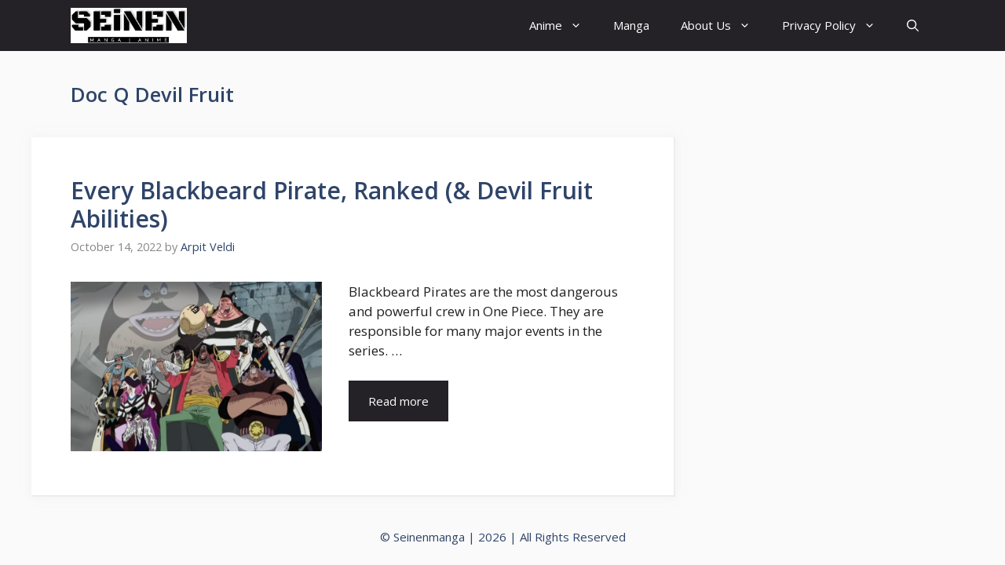

--- FILE ---
content_type: text/plain; charset=utf-8
request_url: https://ads.adthrive.com/http-api/cv2
body_size: 7430
content:
{"om":["00xbjwwl","03621zun","0929nj63","097orecv","0b0m8l4f","0b2980m8l4f","0pycs8g7","0sm4lr19","1","10011/68d08a8ac4d4d94099d36922607b5b50","10011/6d6f4081f445bfe6dd30563fe3476ab4","10011/8b27c31a5a670fa1f1bbaf67c61def2e","1007_qetpjmzz","102018_587183202622605216","10310289136970_462613276","10310289136970_462615155","10310289136970_462615644","10310289136970_462615833","10310289136970_462792722","10310289136970_462792978","10310289136970_559920874","10310289136970_579599725","10310289136970_593674671","10310289136970_594352012","10339426-5836008-0","11142692","11421707","11509227","11641870","1185:1610326728","11896988","11928170","11999803","12010080","12010084","12010088","12123650","12142259","12151247","124682_617","124684_160","124843_8","124844_19","124848_7","12499570","12499658","13mvd7kb","1610326728","17_23487710","17_24104651","17_24104696","17_24525570","17_24602716","17_24632115","17_24683315","17_24694809","17_24696319","17_24766953","17_24767206","17_24767222","17_24767233","17_24767241","17_24767251","17_24767538","1854232175186002","1891/84813","1891/84814","19r1igh7","1dwefsfs","1h7yhpl7","1ktgrre1","1m7ow47i","1r7rfn75","1vo0zc6d","1zuc5d3f","201839498","202430_200_EAAYACog7t9UKc5iyzOXBU.xMcbVRrAuHeIU5IyS9qdlP9IeJGUyBMfW1N0_","202430_200_EAAYACogIm3jX30jHExW.LZiMVanc.j-uV7dHZ7rh4K3PRdSnOAyBBuRK60_","202430_200_EAAYACogfp82etiOdza92P7KkqCzDPazG1s0NmTQfyLljZ.q7ScyBDr2wK8_","20288","2132:45519398","2132:45563096","2132:45867738","2132:45868995","2149:12151096","2179:587183202622605216","2249:512188092","2249:567996566","2249:581439030","2249:638380627","2249:647636132","2249:647637518","2249:650628025","2249:650628516","2249:650650503","2249:674673753","2249:674824464","2249:674828244","2249:691910064","2249:691925891","2249:694710256","2249:702812621","2307:0b0m8l4f","2307:0hly8ynw","2307:0is68vil","2307:1h7yhpl7","2307:1r7rfn75","2307:1zuc5d3f","2307:27s3hbtl","2307:2xe5185b","2307:4yevyu88","2307:53eajszx","2307:74scwdnj","2307:7i30xyr5","2307:8orkh93v","2307:9jse9oga","2307:9t6gmxuz","2307:ddd2k10l","2307:ekv63n6v","2307:f7ednk5y","2307:fmmrtnw7","2307:fphs0z2t","2307:g749lgab","2307:hauz7f6h","2307:ij0o9c81","2307:jd035jgw","2307:lp37a2wq","2307:mxccm4gg","2307:np9yfx64","2307:nv5uhf1y","2307:ouycdkmq","2307:r8cq6l7a","2307:rifj41it","2307:rnvjtx7r","2307:s2ahu2ae","2307:t73gfjqn","2307:u5zlepic","2307:u7p1kjgp","2307:xe7etvhg","2307:yq5t5meg","2307:zj3di034","2307:zvdz58bk","2319_66419_12499658","2319_66419_12500344","2319_66419_12500354","24080387","2409_15064_70_85445183","2409_15064_70_85809016","2409_15064_70_85809022","2409_15064_70_85809046","2409_15064_70_85809050","2409_15064_70_85809052","2409_25495_176_CR52092919","2409_25495_176_CR52092920","2409_25495_176_CR52092921","2409_25495_176_CR52092923","2409_25495_176_CR52092956","2409_25495_176_CR52092957","2409_25495_176_CR52092959","2409_25495_176_CR52150651","2409_25495_176_CR52153848","2409_25495_176_CR52153849","2409_25495_176_CR52175340","2409_25495_176_CR52178314","2409_25495_176_CR52178315","2409_25495_176_CR52178316","2409_25495_176_CR52186411","2409_25495_176_CR52188001","245500990","245841736","24598434","24659873","246638579","24694777","24732878","25048620","25_13mvd7kb","25_53v6aquw","25_6bfbb9is","25_8b5u826e","25_ctfvpw6w","25_kec2e1sf","25_m2n177jy","25_op9gtamy","25_oz31jrd0","25_pz8lwofu","25_sqmqxvaf","25_ti0s3bz3","25_utberk8n","25_xz6af56d","25_yi6qlg3p","25_ztlksnbe","25_zwzjgvpw","2662_200562_8166422","2662_200562_8168537","2662_200562_8168539","2662_200562_8172720","2662_200562_8172724","2662_200562_8182933","2662_200562_T26329948","2662_200562_T26343991","2676:85480699","2676:85807307","2676:85807320","2711_64_11999803","2715_9888_440681","2715_9888_549423","2715_9888_551337","2760:176_CR52092919","2760:176_CR52150651","2760:176_CR52153848","2760:176_CR52175339","2760:176_CR52175340","2760:176_CR52178314","2760:176_CR52178316","27s3hbtl","28925636","28933536","28u7c6ez","29414696","2974:8172728","2974:8172741","29_696964702","2aqgm79d","2fewfcvj","2v2984qwpp9","2wgqelaj","2xe5185b","2y5a5qhb","306_24080387","306_24732878","306_24767234","306_24767248","308_125203_14","31qdo7ks","32735354","32j56hnc","3335_25247_700109389","3335_25247_700109391","33604871","33627470","34182009","34534170","3490:CR52092919","3490:CR52092921","3490:CR52092923","3490:CR52175339","3490:CR52175340","3490:CR52178314","3490:CR52178315","3490:CR52178316","3490:CR52186411","3490:CR52212686","3490:CR52212688","34tgtmqk","36253331265656832","3658_136236_fphs0z2t","3658_1375049_ocnesxs5","3658_15078_u5zlepic","3658_193430_gx88v0du","3658_211122_rmenh8cz","3658_644013_rnvjtx7r","3702_139777_24765530","3745kao5","381513943572","3858:12473424","3858:12536510","39303316","39303318","39364467","39368822","3LMBEkP-wis","3irzr1uu","3ws6ppdq","409_189226","409_192565","409_216326","409_216362","409_216364","409_216366","409_216384","409_216386","409_216396","409_216401","409_216406","409_216416","409_216418","409_216486","409_216504","409_216506","409_216507","409_220169","409_220171","409_220332","409_220333","409_220334","409_220336","409_220338","409_220339","409_220344","409_220349","409_220353","409_220359","409_220364","409_223589","409_223599","409_225978","409_225980","409_225982","409_225983","409_225987","409_225988","409_225990","409_225992","409_226312","409_226321","409_226322","409_226324","409_226326","409_226327","409_226331","409_226332","409_226336","409_226342","409_226344","409_226361","409_226362","409_226366","409_227223","409_227224","409_227226","409_227230","409_227235","409_227240","409_228054","409_228055","409_228059","409_228064","409_228065","409_228067","409_228070","409_228077","409_228115","409_228346","409_228348","409_228349","409_228350","409_228354","409_228362","409_228363","409_228370","409_228378","409_228380","409_230726","409_230728","409_231797","409_231798","409_235270","42604842","43919974","43919984","43919985","44629254","462613276","481703827","48223062","485027845327","48594493","48629971","49064328","49065887","49175728","49176617","4aqwokyz","4fk9nxse","4qxmmgd2","4yevyu88","4zai8e8t","50479792","516_70_86861995","52136747","521_425_203499","521_425_203500","521_425_203509","521_425_203514","521_425_203515","521_425_203518","521_425_203524","521_425_203535","521_425_203536","521_425_203542","521_425_203617","521_425_203659","521_425_203674","521_425_203675","521_425_203677","521_425_203687","521_425_203689","521_425_203693","521_425_203695","521_425_203699","521_425_203702","521_425_203706","521_425_203708","521_425_203712","521_425_203714","521_425_203729","521_425_203730","521_425_203732","521_425_203733","521_425_203867","521_425_203868","521_425_203877","521_425_203879","521_425_203885","521_425_203887","521_425_203892","521_425_203893","521_425_203897","521_425_203898","521_425_203912","521_425_203921","521_425_203929","521_425_203932","521_425_203934","521_425_203936","521_425_203941","521_425_203952","521_425_203970","521_425_203976","526487395","5316_139700_16d52f38-95b7-429d-a887-fab1209423bb","5316_139700_394cc695-3a27-454a-9e94-405d3f5a5e5d","5316_139700_4d1cd346-a76c-4afb-b622-5399a9f93e76","5316_139700_5546ab88-a7c9-405b-87de-64d5abc08339","5316_139700_5dd32cc4-af02-4608-8c59-7f36c3abf971","5316_139700_605bf0fc-ade6-429c-b255-6b0f933df765","5316_139700_709d6e02-fb43-40a3-8dee-a3bf34a71e58","5316_139700_7ffcb809-64ae-49c7-8224-e96d7c029938","5316_139700_87802704-bd5f-4076-a40b-71f359b6d7bf","5316_139700_90aab27a-4370-4a9f-a14a-99d421f43bcf","5316_139700_973b0cf0-cb1c-4dec-955c-66dc1c2db705","5316_139700_978023aa-d852-4627-8f12-684a08992060","5316_139700_9a3bafb0-c9ab-45f3-b86c-760a494d70d0","5316_139700_a1999e91-ac02-4758-9ed1-b5acddc66573","5316_139700_a9f4da76-1a6b-41a6-af56-a1aff4fa8399","5316_139700_b801ca60-9d5a-4262-8563-b7f8aef0484d","5316_139700_bd0b86af-29f5-418b-9bb4-3aa99ec783bd","5316_139700_cbda64c5-11d0-46f9-8941-2ca24d2911d8","5316_139700_cebab8a3-849f-4c71-9204-2195b7691600","5316_139700_de0a26f2-c9e8-45e5-9ac3-efb5f9064703","5316_139700_e3299175-652d-4539-b65f-7e468b378aea","5316_139700_e57da5d6-bc41-40d9-9688-87a11ae6ec85","5316_139700_e819ddf5-bee1-40e6-8ba9-a6bd57650000","5316_139700_ed348a34-02ad-403e-b9e0-10d36c592a09","5316_139700_f8bf79aa-cdd1-4a88-ba89-cc9c12ddc76b","5316_139700_fd97502e-2b85-4f6c-8c91-717ddf767abc","53v6aquw","542854698","54779847","54779856","54779873","549410","5510:kecbwzbd","5510:ouycdkmq","55116643","553799","5563_66529_OADD2.7353139434767_1YTRZTK38UE4FT14JR","5563_66529_OAIP.1a822c5c9d55f8c9ff283b44f36f01c3","5563_66529_OAIP.2f397ca648cbe74b55f00f5c58cad88f","5563_66529_OAIP.4fffe45c1de36bc5b1684992a4e70d6e","5563_66529_OAIP.7139dd6524c85e94ad15863e778f376a","5563_66529_OAIP.96e934dc5ea38e031a79a4ac0d74d2e2","5563_66529_OAIP.dd7814a434be21efde44b3191ce2f84a","55726028","55726194","557_409_216362","557_409_216366","557_409_216386","557_409_216486","557_409_216584","557_409_216586","557_409_220139","557_409_220149","557_409_220332","557_409_220333","557_409_220334","557_409_220336","557_409_220338","557_409_220343","557_409_220344","557_409_220348","557_409_220353","557_409_220354","557_409_220356","557_409_220358","557_409_220364","557_409_220366","557_409_223589","557_409_223599","557_409_225992","557_409_228054","557_409_228055","557_409_228059","557_409_228064","557_409_228065","557_409_228074","557_409_228077","557_409_228105","557_409_228115","557_409_228348","557_409_228349","557_409_228351","557_409_228354","557_409_228356","557_409_228363","557_409_228370","557_409_235268","557_409_235274","558_93_u3i8n6ef","558_93_ztlksnbe","558_93_zwzjgvpw","55965333","559957472","560_74_18236227","560_74_18236229","561282405","5626536529","56341213","56635908","56635945","566561477","5726594343","58117282","5831026607_704267177","587183202622605216","593674671","594352012","59751572","59873223","5989_84349_553781220","5ia3jbdy","5iujftaz","5xj5jpgy","60638194","609577512","60f5a06w","61085224","61174500","61210719","61526215","61823051","61823054","61823068","618576351","618653722","618876699","618980679","61900466","61901937","619089559","61916211","61916223","61916225","61916229","61932920","61932925","61932933","61932957","6226505231","6250_66552_T26308731","627227759","627290883","627301267","627309156","627309159","627506494","62799585","628015148","628086965","628223277","628360579","628444259","628444433","628444439","628456313","628456379","628622163","628622166","628622172","628622244","628683371","628687043","628687157","628687460","628803013","628841673","628990952","629007394","629167998","629168001","629168010","629171196","629171202","629234167","629255550","629350437","62946736","62946748","629488423","62981075","629817930","62981822","62987257","629984747","630137823","63047277","63063274","6365_61796_784880274628","6365_61796_785326944621","6365_61796_790586041884","63barbg1","648104664","651637446","651637459","651637461","651637462","652348590","6547_67916_0rzxnew6agUKwpQSyhdd","6547_67916_yZ0PXUeyqNlHw92bqUAV","659216891404","668017682","668547507","670_9916_462615644","670_9916_462792722","670_9916_466769473","670_9916_686690145","673375558002","675id783","679271132","680_99480_692219030","680_99480_698281310","680_99480_700109379","680_99480_700109389","680_99480_700109391","680_99480_700109393","680_99480_700109399","683692339","683730753","683738007","683738706","684137347","684141613","684492634","684493019","688070999","688078501","694906156","694912939","695879875","696314600","696332890","696504971","697189994","697189999","697525780","697525824","697876985","698637300","699120027","699183154","699183155","699440110","699812344","699812857","699813340","699824707","6bfbb9is","6l5qanx0","6mrds7pc","6p9v1joo","6rbncy53","700109383","700109389","700109391","702397981","702423494","702759441","703930635","70_82133853","70_82286816","70_83443027","70_83443036","70_83443042","70_83443045","70_83448035","70_83448041","70_83448049","70_85444749","70_85473586","720234615065","722320515538","730507592153","7354_138543_79507231","7354_138543_79507235","7354_138543_79507267","7354_138543_85445144","7354_138543_85445183","7354_138543_85445193","7354_138543_85807320","7354_138543_85807343","7354_138543_85808988","7354_138543_85809016","7354_138543_85809046","74243_74_18268080","74_686690145","75g1ftyb","7732580","79096176","79096182","792706219116","7cmeqmw8","7fc6xgyo","7i30xyr5","7nnanojy","7o4w91vc","7qIE6HPltrY","7qevw67b","7xb3th35","80072816","80072819","80843556","814nwzqa","8152859","8152878","8152879","8153721","8153731","8153732","8153749","8154360","8154361","8154367","8168539","8172734","8172741","82133854","82133858","82286816","82286818","82286845","82286850","82ubdyhk","83443027","83443036","83443042","83443045","83443885","83447183","83447271","84578122","84578144","85444728","85444966","85444969","85445175","85445183","85445193","85480678","85480691","85480707","85807320","85808977","85808987","85808997","85809004","85809016","85809022","85809034","85809037","85809046","85809050","85809052","85809113","85809121","85914605","85914606","85943197","85954259","86509222","86509226","86509228","86509229","86621333","86621334","86621362","86621370","86621380","86621416","8b5u826e","8euh5txf","8orkh93v","8w4klwi4","9010/8b27c31a5a670fa1f1bbaf67c61def2e","9057/0328842c8f1d017570ede5c97267f40d","9057/211d1f0fa71d1a58cabee51f2180e38f","9074_602714_9056/0328842c8f1d017570ede5c97267f40d","9074_602714_9056/b232bee09e318349723e6bde72381ba0","9074_602714_9056/b5ad84367a1e9ace447162b6d46f06cf","90_12270190","90_12491687","91950570","91950639","93_cv2huqwc","9572772","9785/963f3ef12e8671e7d48bbab127a3dc63","97_8152879","98xzy0ek","9j298se9oga","9r15vock","9rqgwgyb","9rvsrrn1","9s4tjemt","9t6gmxuz","9yffr0hr","DKT6hxpvlCE","YlnVIl2d84o","a0oxacu8","ad93t9yy","akt5hkea","axw5pt53","b3sqze11","be2984hm1i2","be4hm1i2","bmp4lbzm","bpecuyjx","bzh08qq8","c1hsjx06","c25t9p0u","c7298i6r1q4","co17kfxk","cr-1fghe68cu9vd","cr-1oplzoysu9vd","cr-1oplzoysubwe","cr-2deugwfeubwe","cr-3f8qyes3u9vd","cr-3f8qyes3uatj","cr-6ovjht2euatj","cr-6ovjht2eubwe","cr-8itw2d8r87rgv2","cr-95j51q24ubwe","cr-97yv4e6pubxf","cr-98qyxd8vubqk","cr-98t25i6pu9xg","cr-98t25j4xu8rm","cr-98t25j4xu9xg","cr-98utwg3tu8rm","cr-98utwg3tu9xg","cr-99bo9kj0u9vd","cr-9c_u05i8y08veuzu","cr-9c_u20g4rt7seuzu","cr-9hxzbqc08jrgv2","cr-Bitc7n_p9iw__vat__49i_k_6v6_h_jce2vj5h_9v3kalhnq","cr-Bitc7n_p9iw__vat__49i_k_6v6_h_jce2vj5h_I4lo9gokm","cr-Bitc7n_p9iw__vat__49i_k_6v6_h_jce2vj5h_KnXNU4yjl","cr-Bitc7n_p9iw__vat__49i_k_6v6_h_jce2vj5h_PxWzTvgmq","cr-Bitc7n_p9iw__vat__49i_k_6v6_h_jce2vj5h_Sky0Cdjrj","cr-Bitc7n_p9iw__vat__49i_k_6v6_h_jce2vj5h_buspHgokm","cr-Bitc7n_p9iw__vat__49i_k_6v6_h_jce2vj5h_zKxG6djrj","cr-a9s2xf1tubwj","cr-aav1zg0qubwj","cr-aav1zg0rubwj","cr-aav22g2wubwj","cr-aavwye0vubwj","cr-aawz2m7xubwj","cr-aawz3f0wubwj","cr-aawz3f3uubwj","cr-aawz3f3xubwj","cr-beq10j6qx7tf1","cr-cz5eolb5uatj","cr-ddyy5m6ry7uiu","cr-ddyy5m6ry7vjv","cr-eevz5d0ty7tmu","cr-eh447mhhubwe","cr-f6puwm2w27tf1","cr-g7wv3g0qvft","cr-g7xv5i0qvft","cr-g7xv5i6qvft","cr-ghun4f53u9vd","cr-ghun4f53uatj","cr-h6q46o706lrgv2","cr-hrtwp4wgu9vd","cr-k333yp7fu9vd","cr-kz4ol95lu9vd","cr-kz4ol95lubwe","cr-lj2vgezauatj","cr-sk1vaer4u9vd","cr-sk1vaer4ubwe","cr-x5xes1ejuatj","ctfvpw6w","cv2huqwc","cv42112emsz19","cymho2zs","czt3qxxp","ddd2k10l","dhd27ung","dif1fgsg","dwrzppl8","e2c76his","eb9vjo1r","ef42112xglfc7","ek298ocpzhh","ekv63n6v","enu91vr1","f3craufm","f7ednk5y","fcn2zae1","fdjuanhs","fdujxvyb","fjp0ceax","fmmrtnw7","fp1b02fe","fp298hs0z2t","fphs0z2t","ft298guiytk","fwpo5wab","g4iapksj","g749lgab","g7t6s6ge","gb15fest","gvotpm74","gx29888v0du","gx88v0du","hauz7f6h","hf9ak5dg","hniwwmo2","hueqprai","hwr63jqc","i2aglcoy","i776wjt4","iaqttatc","ij0o9c81","ikjvo5us","j39smngx","jd035jgw","jonxsolf","kecbwzbd","ketnx5e3","kodabuilt_2b24f","ksrdc5dk","lc408s2k","ldv3iy6n","lfjpjw5a","lj298ai1zni","lp37a2wq","ls74a5wb","ltkghqf5","lz23iixx","m2n177jy","m4298xt6ckm","m4xt6ckm","mh2a3cu2","min949in","mtsc0nih","mxccm4gg","ndestypq","ndzqebv9","nfucnkws","nn71e0z5","np9yfx64","nrlkfmof","nv0uqrqm","nv5uhf1y","ocnesxs5","oe31iwxh","ofoon6ir","ofr83ln0","op9gtamy","ot91zbhz","ouycdkmq","oz31jrd0","oz3ry6sr","p7176b0m","pf6t8s9t","pi6u4hm4","piwneqqj","poc1p809","poolh6t5","prq4f8da","pvollulp","pz0cuwfd","pz8lwofu","q9plh3qd","qqvgscdx","qts6c5p3","quk7w53j","r3298co354x","r3co354x","ralux098","ri85joo4","riaslz7g","rmenh8cz","rmttmrq8","rnvjtx7r","rxj4b6nw","s2ahu2ae","s4s41bit","s5pgcdmy","sgaw7i5o","sk4ge5lf","st298jmll2q","t2298dlmwva","t34l2d9w","t3gzv5qs","t5kb9pme","t73gfjqn","ti0s3bz3","tsf8xzNEHyI","u3i8n6ef","u5zlepic","u7p1kjgp","uhebin5g","urut9okb","utberk8n","uy5wm2fg","v1oc480x","v2iumrdh","ven7pu1c","vf0dq19q","w15c67ad","w3ez2pdd","wn2a3vit","wt0wmo2s","wu5qr81l","x420t9me","x716iscu","x9yz5t0i","xdaezn6y","xe7etvhg","xhcpnehk","xtxa8s2d","xwhet1qh","xz6af56d","y51tr986","ygmhp6c6","yi6qlg3p","yvwm7me2","z014jm23","zaiy3lqy","zfexqyi5","zj3di034","zvdz58bk","zwzjgvpw","zxl8as7s","7979132","7979135"],"pmp":[],"adomains":["1md.org","a4g.com","about.bugmd.com","acelauncher.com","adameve.com","adelion.com","adp3.net","advenuedsp.com","aibidauction.com","aibidsrv.com","akusoli.com","allofmpls.org","arkeero.net","ato.mx","avazutracking.net","avid-ad-server.com","avid-adserver.com","avidadserver.com","aztracking.net","bc-sys.com","bcc-ads.com","bidderrtb.com","bidscube.com","bizzclick.com","bkserving.com","bksn.se","brightmountainads.com","bucksense.io","bugmd.com","ca.iqos.com","capitaloneshopping.com","cdn.dsptr.com","clarifion.com","clean.peebuster.com","cotosen.com","cs.money","cwkuki.com","dallasnews.com","dcntr-ads.com","decenterads.com","derila-ergo.com","dhgate.com","dhs.gov","digitaladsystems.com","displate.com","doyour.bid","dspbox.io","envisionx.co","ezmob.com","fla-keys.com","fmlabsonline.com","g123.jp","g2trk.com","gadgetslaboratory.com","gadmobe.com","getbugmd.com","goodtoknowthis.com","gov.il","grosvenorcasinos.com","guard.io","hero-wars.com","holts.com","howto5.io","http://bookstofilm.com/","http://countingmypennies.com/","http://fabpop.net/","http://folkaly.com/","http://gameswaka.com/","http://gowdr.com/","http://gratefulfinance.com/","http://outliermodel.com/","http://profitor.com/","http://tenfactorialrocks.com/","http://vovviral.com/","https://instantbuzz.net/","https://www.royalcaribbean.com/","ice.gov","imprdom.com","justanswer.com","liverrenew.com","longhornsnuff.com","lovehoney.com","lowerjointpain.com","lymphsystemsupport.com","meccabingo.com","media-servers.net","medimops.de","miniretornaveis.com","mobuppsrtb.com","motionspots.com","mygrizzly.com","myiq.com","myrocky.ca","national-lottery.co.uk","nbliver360.com","ndc.ajillionmax.com","nibblr-ai.com","niutux.com","nordicspirit.co.uk","notify.nuviad.com","notify.oxonux.com","own-imp.vrtzads.com","paperela.com","paradisestays.site","parasiterelief.com","peta.org","pfm.ninja","photoshelter.com","pixel.metanetwork.mobi","pixel.valo.ai","plannedparenthood.org","plf1.net","plt7.com","pltfrm.click","printwithwave.co","privacymodeweb.com","rangeusa.com","readywind.com","reklambids.com","ri.psdwc.com","royalcaribbean.com","royalcaribbean.com.au","rtb-adeclipse.io","rtb-direct.com","rtb.adx1.com","rtb.kds.media","rtb.reklambid.com","rtb.reklamdsp.com","rtb.rklmstr.com","rtbadtrading.com","rtbsbengine.com","rtbtradein.com","saba.com.mx","safevirus.info","securevid.co","seedtag.com","servedby.revive-adserver.net","shift.com","simple.life","smrt-view.com","swissklip.com","taboola.com","tel-aviv.gov.il","temu.com","theoceanac.com","track-bid.com","trackingintegral.com","trading-rtbg.com","trkbid.com","truthfinder.com","unoadsrv.com","usconcealedcarry.com","uuidksinc.net","vabilitytech.com","vashoot.com","vegogarden.com","viewtemplates.com","votervoice.net","vuse.com","waardex.com","wapstart.ru","wayvia.com","wdc.go2trk.com","weareplannedparenthood.org","webtradingspot.com","www.royalcaribbean.com","xapads.com","xiaflex.com","yourchamilia.com"]}